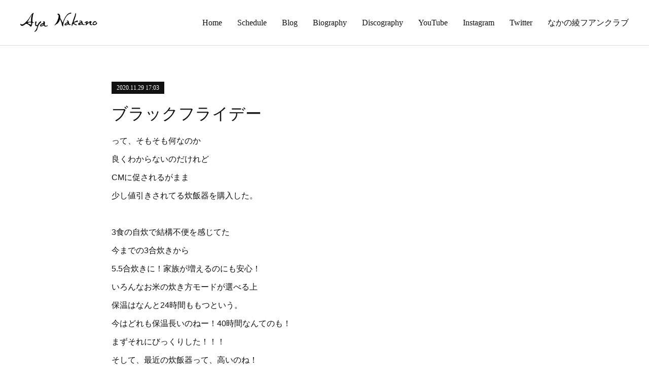

--- FILE ---
content_type: text/html; charset=utf-8
request_url: https://www.nakanoaya.com/posts/11757689
body_size: 13843
content:
<!doctype html>

            <html lang="ja" data-reactroot=""><head><meta charSet="UTF-8"/><meta http-equiv="X-UA-Compatible" content="IE=edge"/><meta name="viewport" content="width=device-width,user-scalable=no,initial-scale=1.0,minimum-scale=1.0,maximum-scale=1.0"/><title data-react-helmet="true">ブラックフライデー | なかの綾official web</title><link data-react-helmet="true" rel="canonical" href="https://www.nakanoaya.com/posts/11757689/"/><meta name="description" content="って、そもそも何なのか良くわからないのだけれどCMに促されるがまま少し値引きされてる炊飯器を購入した。3食の自炊で結構不便を感じてた今までの3合炊きから5.5合炊きに！家族が増えるのにも安心！いろんな"/><meta property="fb:app_id" content="522776621188656"/><meta property="og:url" content="https://www.nakanoaya.com/posts/11757689"/><meta property="og:type" content="article"/><meta property="og:title" content="ブラックフライデー"/><meta property="og:description" content="って、そもそも何なのか良くわからないのだけれどCMに促されるがまま少し値引きされてる炊飯器を購入した。3食の自炊で結構不便を感じてた今までの3合炊きから5.5合炊きに！家族が増えるのにも安心！いろんな"/><meta property="og:image" content="https://cdn.amebaowndme.com/madrid-prd/madrid-web/images/sites/765196/a3277f7feaf1fc12bf44b76fcdd147cd_72d9fdd684bf05e2642f9826e6a7fb31.jpg"/><meta property="og:site_name" content="なかの綾official web"/><meta property="og:locale" content="ja_JP"/><meta name="twitter:card" content="summary_large_image"/><meta name="twitter:site" content="@amebaownd"/><meta name="twitter:title" content="ブラックフライデー | なかの綾official web"/><meta name="twitter:description" content="って、そもそも何なのか良くわからないのだけれどCMに促されるがまま少し値引きされてる炊飯器を購入した。3食の自炊で結構不便を感じてた今までの3合炊きから5.5合炊きに！家族が増えるのにも安心！いろんな"/><meta name="twitter:image" content="https://cdn.amebaowndme.com/madrid-prd/madrid-web/images/sites/765196/a3277f7feaf1fc12bf44b76fcdd147cd_72d9fdd684bf05e2642f9826e6a7fb31.jpg"/><meta name="twitter:app:id:iphone" content="911640835"/><meta name="twitter:app:url:iphone" content="amebaownd://public/sites/765196/posts/11757689"/><meta name="twitter:app:id:googleplay" content="jp.co.cyberagent.madrid"/><meta name="twitter:app:url:googleplay" content="amebaownd://public/sites/765196/posts/11757689"/><meta name="twitter:app:country" content="US"/><link rel="amphtml" href="https://amp.amebaownd.com/posts/11757689"/><link rel="alternate" type="application/rss+xml" title="なかの綾official web" href="https://www.nakanoaya.com/rss.xml"/><link rel="alternate" type="application/atom+xml" title="なかの綾official web" href="https://www.nakanoaya.com/atom.xml"/><link rel="sitemap" type="application/xml" title="Sitemap" href="/sitemap.xml"/><link href="https://static.amebaowndme.com/madrid-frontend/css/user.min-a66be375c.css" rel="stylesheet" type="text/css"/><link href="https://static.amebaowndme.com/madrid-frontend/css/bill/index.min-a66be375c.css" rel="stylesheet" type="text/css"/><link rel="icon" href="https://cdn.amebaowndme.com/madrid-prd/madrid-web/images/sites/765196/26719ebc469d8506f3d39e53751362ec_725ce447e4ce71ab842ef5c686b8c711.png?width=32&amp;height=32"/><link rel="apple-touch-icon" href="https://cdn.amebaowndme.com/madrid-prd/madrid-web/images/sites/765196/26719ebc469d8506f3d39e53751362ec_725ce447e4ce71ab842ef5c686b8c711.png?width=180&amp;height=180"/><style id="site-colors" charSet="UTF-8">.u-nav-clr {
  color: #111111;
}
.u-nav-bdr-clr {
  border-color: #111111;
}
.u-nav-bg-clr {
  background-color: #ffffff;
}
.u-nav-bg-bdr-clr {
  border-color: #ffffff;
}
.u-site-clr {
  color: ;
}
.u-base-bg-clr {
  background-color: #ffffff;
}
.u-btn-clr {
  color: #111111;
}
.u-btn-clr:hover,
.u-btn-clr--active {
  color: rgba(17,17,17, 0.7);
}
.u-btn-clr--disabled,
.u-btn-clr:disabled {
  color: rgba(17,17,17, 0.5);
}
.u-btn-bdr-clr {
  border-color: #111111;
}
.u-btn-bdr-clr:hover,
.u-btn-bdr-clr--active {
  border-color: rgba(17,17,17, 0.7);
}
.u-btn-bdr-clr--disabled,
.u-btn-bdr-clr:disabled {
  border-color: rgba(17,17,17, 0.5);
}
.u-btn-bg-clr {
  background-color: #111111;
}
.u-btn-bg-clr:hover,
.u-btn-bg-clr--active {
  background-color: rgba(17,17,17, 0.7);
}
.u-btn-bg-clr--disabled,
.u-btn-bg-clr:disabled {
  background-color: rgba(17,17,17, 0.5);
}
.u-txt-clr {
  color: #111111;
}
.u-txt-clr--lv1 {
  color: rgba(17,17,17, 0.7);
}
.u-txt-clr--lv2 {
  color: rgba(17,17,17, 0.5);
}
.u-txt-clr--lv3 {
  color: rgba(17,17,17, 0.3);
}
.u-txt-bg-clr {
  background-color: #e7e7e7;
}
.u-lnk-clr,
.u-clr-area a {
  color: #7fa0ba;
}
.u-lnk-clr:visited,
.u-clr-area a:visited {
  color: rgba(127,160,186, 0.7);
}
.u-lnk-clr:hover,
.u-clr-area a:hover {
  color: rgba(127,160,186, 0.5);
}
.u-ttl-blk-clr {
  color: #111111;
}
.u-ttl-blk-bdr-clr {
  border-color: #111111;
}
.u-ttl-blk-bdr-clr--lv1 {
  border-color: #cfcfcf;
}
.u-bdr-clr {
  border-color: #dddddd;
}
.u-acnt-bdr-clr {
  border-color: #111111;
}
.u-acnt-bg-clr {
  background-color: #111111;
}
body {
  background-color: #ffffff;
}
blockquote {
  color: rgba(17,17,17, 0.7);
  border-left-color: #dddddd;
};</style><style id="user-css" charSet="UTF-8">;</style><style media="screen and (max-width: 800px)" id="user-sp-css" charSet="UTF-8">;</style><script>
              (function(i,s,o,g,r,a,m){i['GoogleAnalyticsObject']=r;i[r]=i[r]||function(){
              (i[r].q=i[r].q||[]).push(arguments)},i[r].l=1*new Date();a=s.createElement(o),
              m=s.getElementsByTagName(o)[0];a.async=1;a.src=g;m.parentNode.insertBefore(a,m)
              })(window,document,'script','//www.google-analytics.com/analytics.js','ga');
            </script></head><body id="mdrd-a66be375c" class="u-txt-clr u-base-bg-clr theme-bill plan-premium hide-owndbar "><noscript><iframe src="//www.googletagmanager.com/ns.html?id=GTM-PXK9MM" height="0" width="0" style="display:none;visibility:hidden"></iframe></noscript><script>
            (function(w,d,s,l,i){w[l]=w[l]||[];w[l].push({'gtm.start':
            new Date().getTime(),event:'gtm.js'});var f=d.getElementsByTagName(s)[0],
            j=d.createElement(s),dl=l!='dataLayer'?'&l='+l:'';j.async=true;j.src=
            '//www.googletagmanager.com/gtm.js?id='+i+dl;f.parentNode.insertBefore(j,f);
            })(window,document, 'script', 'dataLayer', 'GTM-PXK9MM');
            </script><div id="content"><div class="page u-nav-bg-clr " data-reactroot=""><div class="page__outer"><div class="page__inner u-base-bg-clr"><header class="page__header header u-nav-bg-clr u-bdr-clr"><div class="header__inner"><div class="site-logo"><div><img alt=""/></div></div><nav role="navigation" class="header__nav global-nav u-font js-nav-overflow-criterion is-invisible"><ul class="global-nav__list "><li class="global-nav__item u-nav-bdr-clr js-nav-item "><a target="" class="u-nav-clr u-nav-bdr-clr u-font" href="/">Home</a></li><li class="global-nav__item u-nav-bdr-clr js-nav-item "><a target="" class="u-nav-clr u-nav-bdr-clr u-font" href="/pages/3114873/schedule">Schedule</a></li><li class="global-nav__item u-nav-bdr-clr js-nav-item "><a target="" class="u-nav-clr u-nav-bdr-clr u-font" href="/pages/3330541/blog">Blog</a></li><li class="global-nav__item u-nav-bdr-clr js-nav-item "><a target="" class="u-nav-clr u-nav-bdr-clr u-font" href="/pages/3114874/biography">Biography</a></li><li class="global-nav__item u-nav-bdr-clr js-nav-item "><a target="" class="u-nav-clr u-nav-bdr-clr u-font" href="/pages/3114875/discography">Discography</a></li><li class="global-nav__item u-nav-bdr-clr js-nav-item "><a target="" class="u-nav-clr u-nav-bdr-clr u-font" href="/pages/3251541/page_201909261708">YouTube</a></li><li class="global-nav__item u-nav-bdr-clr js-nav-item "><a target="" class="u-nav-clr u-nav-bdr-clr u-font" href="/pages/3290605/instagram">Instagram</a></li><li class="global-nav__item u-nav-bdr-clr js-nav-item "><a target="" class="u-nav-clr u-nav-bdr-clr u-font" href="/pages/3251487/twitter">Twitter</a></li><li class="global-nav__item u-nav-bdr-clr js-nav-item "><a target="" class="u-nav-clr u-nav-bdr-clr u-font" href="/pages/3458622/page_201912201648">なかの綾フアンクラブ</a></li></ul></nav><div class="header__icon header-icon"><span class="header-icon__item u-nav-bdr-clr"></span><span class="header-icon__item u-nav-bdr-clr"></span></div></div></header><div><div role="main" class="page__main-outer"><div class="page__main page__main--blog-detail u-base-bg-clr"><div class="section"><div class="blog-article-outer"><article class="blog-article"><div class="blog-article__inner"><div class="blog-article__header"><div class="blog-article__date u-acnt-bg-clr u-font"><time class="" dateTime="2020-11-29T17:03:02Z">2020.11.29 17:03</time></div></div><div class="blog-article__content"><div class="blog-article__title blog-title"><h1 class="blog-title__text u-txt-clr">ブラックフライデー</h1></div><div class="blog-article__body blog-body blog-body--show-title"><div class="blog-body__item"><div class="blog-body__text u-txt-clr u-clr-area" data-block-type="text"><div>って、そもそも何なのか</div><div>良くわからないのだけれど</div><div>CMに促されるがまま</div><div>少し値引きされてる炊飯器を購入した。</div><div><br></div><div>3食の自炊で結構不便を感じてた</div><div>今までの3合炊きから</div><div>5.5合炊きに！家族が増えるのにも安心！</div><div>いろんなお米の炊き方モードが選べる上</div><div>保温はなんと24時間ももつという。</div><div>今はどれも保温長いのねー！40時間なんてのも！</div><div>まずそれにびっくりした！！！</div><div>そして、最近の炊飯器って、高いのね！</div><div>10万近くする炊飯器って！！！原チャリかよ！</div><div>砂も米にしますって感じなの？</div><div><br></div><div>家電の進化に全くついていけないまま</div><div>ここ数ヶ月色々調べてて</div><div>わけわからんくなって放置してたんだけど</div><div>セール品の中でみつけたのが、</div><div>この日立製の炊飯器。</div><div><br></div><div>この機種のイチオシ機能"極上炊き"は</div><div>私の大好きな京都のお米屋さんで</div><div>こだわりの土鍋炊きご飯を楽しむレストランを</div><div>全国で展開されている</div><div>「"八代目儀兵衛"さんの炊き上がりを</div><div>目指してます！」</div><div>というので</div><div>想定してた予算より少し高価だけども心が揺れた。</div></div></div><div class="blog-body__item"><div class="img img__item--"><div><img alt=""/></div></div></div><div class="blog-body__item"><div class="blog-body__text u-txt-clr u-clr-area" data-block-type="text"><div>そして何より見た目がアイアンマンみたい。</div><div>マーベル好きな私としてはこれがトドメに。</div><div><br></div><div>早速届いてご飯を炊いてみたら</div><div>めちゃくちゃ美味しい。</div><div>粒もたってるし、芯がもちっとして甘い。</div><div>昨日まで食べてたのと同じ米とは思えないくらい。</div><div>なんか、このポテンシャル引き出せずに</div><div>袋の半分以上食べてきてしもて</div><div>米に申し訳ない気持ちになった😢</div><div><br></div><div>これによって今まで使って来た3合炊きは</div><div>お役御免となった。</div><div>12年頑張ってくれた。</div><div>炊き込みご飯モードは、3回に1回、</div><div>お米に芯が残ったりもするんだけど</div><div>白米はまぁ大丈夫だったので</div><div>騙し騙し使ってきた。</div></div></div><div class="blog-body__item"><div class="img img__item--"><div><img alt=""/></div></div></div><div class="blog-body__item"><div class="blog-body__text u-txt-clr u-clr-area" data-block-type="text"><div>上京時、わざわざ追いかけてきて</div><div>物件探しを一緒にしてくれた母が</div><div>「ヘソクリから家電10万円分こうてあげる」と</div><div>渋谷の電気屋さんで購入したもの。</div><div><br></div><div>冷蔵庫、洗濯機、電子レンジ、オーブントースター、そしてこの炊飯器で</div><div>10万円を少しオーバーしたんだけど</div><div>「こんなけまとめて現金で買うんやし</div><div>端数切ってくださいな」と店員さんに</div><div>値段交渉してくれて、無事きっちり10万になった。</div><div><br></div><div>「厚かましい関西のオバハンしたったわ」</div><div>なんて強気なことを言ってたけど、</div><div>内心ドキドキしてるのがすごいわかったし</div><div>何なら交渉時、声が少し震えてた。</div><div>その日の夜は「値切った」って</div><div>何十回と口にしてたあたり、</div><div>余程勇気振り絞ってくれたんだなと思いながら</div><div>「ええってもうわかったて」と</div><div>思春期の延長みたいな気分だったのを覚えてる。</div><div><br></div><div>そう。いざ捨てるとなると、</div><div>そんな記憶がブワーッと蘇ってきてね。</div><div><br></div><div>夜中に炊飯器抱きしめて咽び泣くのなんて、</div><div>世界広しと言えど私くらいのもんですよ。</div><div>でも、寂しい。お母さんが消えて行くみたいで。</div><div><br></div><div>トースターなんかいつ捨てたか覚えてないし</div><div>電子レンジは主人が使ってたやつ選んだし</div><div>冷蔵庫の買い替えした時にも</div><div>別にここまでじゃなかったのにな。</div><div><br></div><div>いやだからって</div><div>記念に残しておくようなものでは</div><div>絶対にないと思うの。それは分かってるの。</div><div>次の小型金属収集日には捨てなくちゃね。</div><div><br></div><div>残るは12年プレイヤーの洗濯機のみ。</div><div>今のところ平気だけど、</div><div>寿命が来るのが早いか</div><div>子供の洋服が増えて困るのが早いか。</div><div>できればもう少し使っていたいな。</div></div></div></div></div><div class="blog-article__footer"><div class="bloginfo"><div class="bloginfo__category bloginfo-category"><ul class="bloginfo-category__list bloginfo-category-list"><li class="bloginfo-category-list__item"><a class="u-txt-clr u-txt-clr--lv2" href="/posts/categories/2520306">Blog<!-- -->(<!-- -->107<!-- -->)</a></li></ul></div></div><div class="reblog-btn-outer"><div class="reblog-btn-body"><button class="reblog-btn"><span class="reblog-btn__inner"><span class="icon icon--reblog2"></span></span></button></div></div></div></div><div class="complementary-outer complementary-outer--slot2"><div class="complementary complementary--shareButton "><div class="block-type--shareButton"><div class="share share--circle share--circle-5"><button class="share__btn--facebook share__btn share__btn--circle"><span aria-hidden="true" class="icon--facebook icon"></span></button><button class="share__btn--twitter share__btn share__btn--circle"><span aria-hidden="true" class="icon--twitter icon"></span></button><button class="share__btn--hatenabookmark share__btn share__btn--circle"><span aria-hidden="true" class="icon--hatenabookmark icon"></span></button><button class="share__btn--pocket share__btn share__btn--circle"><span aria-hidden="true" class="icon--pocket icon"></span></button><button class="share__btn--googleplus share__btn share__btn--circle"><span aria-hidden="true" class="icon--googleplus icon"></span></button></div></div></div><div class="complementary complementary--siteFollow "><div class="block-type--siteFollow"><div class="site-follow u-bdr-clr"><div class="site-follow__img"><div><img alt=""/></div></div><div class="site-follow__body"><p class="site-follow__title u-txt-clr"><span class="site-follow__title-inner ">なかの綾official web</span></p><div class="site-follow__btn-outer"><button class="site-follow__btn site-follow__btn--yet"><div class="site-follow__btn-text"><span aria-hidden="true" class="site-follow__icon icon icon--plus"></span>フォロー</div></button></div></div></div></div></div><div class="complementary complementary--relatedPosts "><div class="block-type--relatedPosts"></div></div><div class="complementary complementary--postPrevNext "><div class="block-type--postPrevNext"><div class="pager pager--type1"><ul class="pager__list"><li class="pager__item pager__item--prev pager__item--bg"><a class="pager__item-inner " style="background-image:url(https://cdn.amebaowndme.com/madrid-prd/madrid-web/images/sites/765196/405ab362cd0d59553f06cb6b2414bac3_6de2a8d182cfd1fc3b32f5fa8e981b2b.jpg?width=400)" href="/posts/11784965"><time class="pager__date " dateTime="2020-12-01T21:08:39Z">2020.12.01 21:08</time><div><span class="pager__description ">お弁当記録51🍱</span></div><span aria-hidden="true" class="pager__icon icon icon--disclosure-l4 "></span></a></li><li class="pager__item pager__item--next pager__item--bg"><a class="pager__item-inner " style="background-image:url(https://cdn.amebaowndme.com/madrid-prd/madrid-web/images/sites/765196/319b032bd623af57429901efae062a45_b086e297bce1432c73bf84f7cad9d805.jpg?width=400)" href="/posts/11753609"><time class="pager__date " dateTime="2020-11-28T15:18:34Z">2020.11.28 15:18</time><div><span class="pager__description ">ミックス完了！</span></div><span aria-hidden="true" class="pager__icon icon icon--disclosure-r4 "></span></a></li></ul></div></div></div></div><div class="blog-article__comment"><div class="comment-list js-comment-list"><div><p class="comment-count u-txt-clr u-txt-clr--lv2"><span>0</span>コメント</p><ul><li class="comment-list__item comment-item js-comment-form"><div class="comment-item__body"><form class="comment-item__form u-bdr-clr "><div class="comment-item__form-head"><textarea type="text" id="post-comment" maxLength="1100" placeholder="コメントする..." class="comment-item__input"></textarea></div><div class="comment-item__form-foot"><p class="comment-item__count-outer"><span class="comment-item__count ">1000</span> / 1000</p><button type="submit" disabled="" class="comment-item__submit">投稿</button></div></form></div></li></ul></div></div></div><div class="pswp" tabindex="-1" role="dialog" aria-hidden="true"><div class="pswp__bg"></div><div class="pswp__scroll-wrap"><div class="pswp__container"><div class="pswp__item"></div><div class="pswp__item"></div><div class="pswp__item"></div></div><div class="pswp__ui pswp__ui--hidden"><div class="pswp__top-bar"><div class="pswp__counter"></div><button class="pswp__button pswp__button--close" title="Close (Esc)"></button><button class="pswp__button pswp__button--share" title="Share"></button><button class="pswp__button pswp__button--fs" title="Toggle fullscreen"></button><button class="pswp__button pswp__button--zoom" title="Zoom in/out"></button><div class="pswp__preloader"><div class="pswp__preloader__icn"><div class="pswp__preloader__cut"><div class="pswp__preloader__donut"></div></div></div></div></div><div class="pswp__share-modal pswp__share-modal--hidden pswp__single-tap"><div class="pswp__share-tooltip"></div></div><div class="pswp__button pswp__button--close pswp__close"><span class="pswp__close__item pswp__close"></span><span class="pswp__close__item pswp__close"></span></div><div class="pswp__bottom-bar"><button class="pswp__button pswp__button--arrow--left js-lightbox-arrow" title="Previous (arrow left)"></button><button class="pswp__button pswp__button--arrow--right js-lightbox-arrow" title="Next (arrow right)"></button></div><div class=""><div class="pswp__caption"><div class="pswp__caption"></div><div class="pswp__caption__link"><a class="js-link"></a></div></div></div></div></div></div></article></div></div></div></div></div><footer role="contentinfo" class="page__footer footer" style="opacity:1 !important;visibility:visible !important;text-indent:0 !important;overflow:visible !important;position:static !important"><div style="opacity:1 !important;visibility:visible !important;text-indent:0 !important;overflow:visible !important;display:block !important;width:auto !important;height:auto !important;transform:none !important"><div class="shop-footer"><a class="shop-footer__link u-txt-clr u-txt-clr--lv2" href="/shops/privacyPolicy"><span style="color:rgba(17,17,17, 0.5) !important">プライバシーポリシー</span></a><a class="shop-footer__link u-txt-clr u-txt-clr--lv2" href="/shops/transactionLaw"><span style="color:rgba(17,17,17, 0.5) !important">特定商取引法に基づく表記</span></a></div></div><div class="footer__inner u-bdr-clr footer--pagetop" style="opacity:1 !important;visibility:visible !important;text-indent:0 !important;overflow:visible !important;display:block !important;transform:none !important"><p class="pagetop"><a href="#" class="pagetop__link u-bdr-clr">Page Top</a></p><div class="footer__item u-bdr-clr" style="opacity:1 !important;visibility:visible !important;text-indent:0 !important;overflow:visible !important;display:block !important;transform:none !important"><p class="footer__copyright u-font"><small class="u-txt-clr u-txt-clr--lv2 u-font" style="color:rgba(17,17,17, 0.5) !important">Copyright © なかの綾 オフィシャルサイト All Rights Reserved.</small></p></div></div></footer></div></div><div class="toast"></div></div></div><script charSet="UTF-8">window.mdrdEnv="prd";</script><script charSet="UTF-8">window.INITIAL_STATE={"authenticate":{"authCheckCompleted":false,"isAuthorized":false},"blogPostReblogs":{},"category":{},"currentSite":{"fetching":false,"status":null,"site":{}},"shopCategory":{},"categories":{},"notifications":{},"page":{},"paginationTitle":{},"postArchives":{},"postComments":{"11757689":{"data":[],"pagination":{"total":0,"offset":0,"limit":3,"cursors":{"after":"","before":""}},"fetching":false},"submitting":false,"postStatus":null},"postDetail":{"postDetail-blogPostId:11757689":{"fetching":false,"loaded":true,"meta":{"code":200},"data":{"id":"11757689","userId":"944011","siteId":"765196","status":"publish","title":"ブラックフライデー","contents":[{"type":"text","format":"html","value":"\u003Cdiv\u003Eって、そもそも何なのか\u003C\u002Fdiv\u003E\u003Cdiv\u003E良くわからないのだけれど\u003C\u002Fdiv\u003E\u003Cdiv\u003ECMに促されるがまま\u003C\u002Fdiv\u003E\u003Cdiv\u003E少し値引きされてる炊飯器を購入した。\u003C\u002Fdiv\u003E\u003Cdiv\u003E\u003Cbr\u003E\u003C\u002Fdiv\u003E\u003Cdiv\u003E3食の自炊で結構不便を感じてた\u003C\u002Fdiv\u003E\u003Cdiv\u003E今までの3合炊きから\u003C\u002Fdiv\u003E\u003Cdiv\u003E5.5合炊きに！家族が増えるのにも安心！\u003C\u002Fdiv\u003E\u003Cdiv\u003Eいろんなお米の炊き方モードが選べる上\u003C\u002Fdiv\u003E\u003Cdiv\u003E保温はなんと24時間ももつという。\u003C\u002Fdiv\u003E\u003Cdiv\u003E今はどれも保温長いのねー！40時間なんてのも！\u003C\u002Fdiv\u003E\u003Cdiv\u003Eまずそれにびっくりした！！！\u003C\u002Fdiv\u003E\u003Cdiv\u003Eそして、最近の炊飯器って、高いのね！\u003C\u002Fdiv\u003E\u003Cdiv\u003E10万近くする炊飯器って！！！原チャリかよ！\u003C\u002Fdiv\u003E\u003Cdiv\u003E砂も米にしますって感じなの？\u003C\u002Fdiv\u003E\u003Cdiv\u003E\u003Cbr\u003E\u003C\u002Fdiv\u003E\u003Cdiv\u003E家電の進化に全くついていけないまま\u003C\u002Fdiv\u003E\u003Cdiv\u003Eここ数ヶ月色々調べてて\u003C\u002Fdiv\u003E\u003Cdiv\u003Eわけわからんくなって放置してたんだけど\u003C\u002Fdiv\u003E\u003Cdiv\u003Eセール品の中でみつけたのが、\u003C\u002Fdiv\u003E\u003Cdiv\u003Eこの日立製の炊飯器。\u003C\u002Fdiv\u003E\u003Cdiv\u003E\u003Cbr\u003E\u003C\u002Fdiv\u003E\u003Cdiv\u003Eこの機種のイチオシ機能\"極上炊き\"は\u003C\u002Fdiv\u003E\u003Cdiv\u003E私の大好きな京都のお米屋さんで\u003C\u002Fdiv\u003E\u003Cdiv\u003Eこだわりの土鍋炊きご飯を楽しむレストランを\u003C\u002Fdiv\u003E\u003Cdiv\u003E全国で展開されている\u003C\u002Fdiv\u003E\u003Cdiv\u003E「\"八代目儀兵衛\"さんの炊き上がりを\u003C\u002Fdiv\u003E\u003Cdiv\u003E目指してます！」\u003C\u002Fdiv\u003E\u003Cdiv\u003Eというので\u003C\u002Fdiv\u003E\u003Cdiv\u003E想定してた予算より少し高価だけども心が揺れた。\u003C\u002Fdiv\u003E"},{"type":"image","fit":true,"scale":1,"align":"","url":"https:\u002F\u002Fcdn.amebaowndme.com\u002Fmadrid-prd\u002Fmadrid-web\u002Fimages\u002Fsites\u002F765196\u002Fa3277f7feaf1fc12bf44b76fcdd147cd_72d9fdd684bf05e2642f9826e6a7fb31.jpg","link":"","width":828,"height":1323,"target":"_blank","lightboxIndex":0},{"type":"text","format":"html","value":"\u003Cdiv\u003Eそして何より見た目がアイアンマンみたい。\u003C\u002Fdiv\u003E\u003Cdiv\u003Eマーベル好きな私としてはこれがトドメに。\u003C\u002Fdiv\u003E\u003Cdiv\u003E\u003Cbr\u003E\u003C\u002Fdiv\u003E\u003Cdiv\u003E早速届いてご飯を炊いてみたら\u003C\u002Fdiv\u003E\u003Cdiv\u003Eめちゃくちゃ美味しい。\u003C\u002Fdiv\u003E\u003Cdiv\u003E粒もたってるし、芯がもちっとして甘い。\u003C\u002Fdiv\u003E\u003Cdiv\u003E昨日まで食べてたのと同じ米とは思えないくらい。\u003C\u002Fdiv\u003E\u003Cdiv\u003Eなんか、このポテンシャル引き出せずに\u003C\u002Fdiv\u003E\u003Cdiv\u003E袋の半分以上食べてきてしもて\u003C\u002Fdiv\u003E\u003Cdiv\u003E米に申し訳ない気持ちになった😢\u003C\u002Fdiv\u003E\u003Cdiv\u003E\u003Cbr\u003E\u003C\u002Fdiv\u003E\u003Cdiv\u003Eこれによって今まで使って来た3合炊きは\u003C\u002Fdiv\u003E\u003Cdiv\u003Eお役御免となった。\u003C\u002Fdiv\u003E\u003Cdiv\u003E12年頑張ってくれた。\u003C\u002Fdiv\u003E\u003Cdiv\u003E炊き込みご飯モードは、3回に1回、\u003C\u002Fdiv\u003E\u003Cdiv\u003Eお米に芯が残ったりもするんだけど\u003C\u002Fdiv\u003E\u003Cdiv\u003E白米はまぁ大丈夫だったので\u003C\u002Fdiv\u003E\u003Cdiv\u003E騙し騙し使ってきた。\u003C\u002Fdiv\u003E"},{"type":"image","fit":true,"scale":1,"align":"","url":"https:\u002F\u002Fcdn.amebaowndme.com\u002Fmadrid-prd\u002Fmadrid-web\u002Fimages\u002Fsites\u002F765196\u002Fe760ad51dd24bcaa47499fd05bf5ec82_e512d4a4a44a2d00c6e49daee01a9f2b.jpg","link":"","width":1500,"height":2000,"target":"_blank","lightboxIndex":1},{"type":"text","format":"html","value":"\u003Cdiv\u003E上京時、わざわざ追いかけてきて\u003C\u002Fdiv\u003E\u003Cdiv\u003E物件探しを一緒にしてくれた母が\u003C\u002Fdiv\u003E\u003Cdiv\u003E「ヘソクリから家電10万円分こうてあげる」と\u003C\u002Fdiv\u003E\u003Cdiv\u003E渋谷の電気屋さんで購入したもの。\u003C\u002Fdiv\u003E\u003Cdiv\u003E\u003Cbr\u003E\u003C\u002Fdiv\u003E\u003Cdiv\u003E冷蔵庫、洗濯機、電子レンジ、オーブントースター、そしてこの炊飯器で\u003C\u002Fdiv\u003E\u003Cdiv\u003E10万円を少しオーバーしたんだけど\u003C\u002Fdiv\u003E\u003Cdiv\u003E「こんなけまとめて現金で買うんやし\u003C\u002Fdiv\u003E\u003Cdiv\u003E端数切ってくださいな」と店員さんに\u003C\u002Fdiv\u003E\u003Cdiv\u003E値段交渉してくれて、無事きっちり10万になった。\u003C\u002Fdiv\u003E\u003Cdiv\u003E\u003Cbr\u003E\u003C\u002Fdiv\u003E\u003Cdiv\u003E「厚かましい関西のオバハンしたったわ」\u003C\u002Fdiv\u003E\u003Cdiv\u003Eなんて強気なことを言ってたけど、\u003C\u002Fdiv\u003E\u003Cdiv\u003E内心ドキドキしてるのがすごいわかったし\u003C\u002Fdiv\u003E\u003Cdiv\u003E何なら交渉時、声が少し震えてた。\u003C\u002Fdiv\u003E\u003Cdiv\u003Eその日の夜は「値切った」って\u003C\u002Fdiv\u003E\u003Cdiv\u003E何十回と口にしてたあたり、\u003C\u002Fdiv\u003E\u003Cdiv\u003E余程勇気振り絞ってくれたんだなと思いながら\u003C\u002Fdiv\u003E\u003Cdiv\u003E「ええってもうわかったて」と\u003C\u002Fdiv\u003E\u003Cdiv\u003E思春期の延長みたいな気分だったのを覚えてる。\u003C\u002Fdiv\u003E\u003Cdiv\u003E\u003Cbr\u003E\u003C\u002Fdiv\u003E\u003Cdiv\u003Eそう。いざ捨てるとなると、\u003C\u002Fdiv\u003E\u003Cdiv\u003Eそんな記憶がブワーッと蘇ってきてね。\u003C\u002Fdiv\u003E\u003Cdiv\u003E\u003Cbr\u003E\u003C\u002Fdiv\u003E\u003Cdiv\u003E夜中に炊飯器抱きしめて咽び泣くのなんて、\u003C\u002Fdiv\u003E\u003Cdiv\u003E世界広しと言えど私くらいのもんですよ。\u003C\u002Fdiv\u003E\u003Cdiv\u003Eでも、寂しい。お母さんが消えて行くみたいで。\u003C\u002Fdiv\u003E\u003Cdiv\u003E\u003Cbr\u003E\u003C\u002Fdiv\u003E\u003Cdiv\u003Eトースターなんかいつ捨てたか覚えてないし\u003C\u002Fdiv\u003E\u003Cdiv\u003E電子レンジは主人が使ってたやつ選んだし\u003C\u002Fdiv\u003E\u003Cdiv\u003E冷蔵庫の買い替えした時にも\u003C\u002Fdiv\u003E\u003Cdiv\u003E別にここまでじゃなかったのにな。\u003C\u002Fdiv\u003E\u003Cdiv\u003E\u003Cbr\u003E\u003C\u002Fdiv\u003E\u003Cdiv\u003Eいやだからって\u003C\u002Fdiv\u003E\u003Cdiv\u003E記念に残しておくようなものでは\u003C\u002Fdiv\u003E\u003Cdiv\u003E絶対にないと思うの。それは分かってるの。\u003C\u002Fdiv\u003E\u003Cdiv\u003E次の小型金属収集日には捨てなくちゃね。\u003C\u002Fdiv\u003E\u003Cdiv\u003E\u003Cbr\u003E\u003C\u002Fdiv\u003E\u003Cdiv\u003E残るは12年プレイヤーの洗濯機のみ。\u003C\u002Fdiv\u003E\u003Cdiv\u003E今のところ平気だけど、\u003C\u002Fdiv\u003E\u003Cdiv\u003E寿命が来るのが早いか\u003C\u002Fdiv\u003E\u003Cdiv\u003E子供の洋服が増えて困るのが早いか。\u003C\u002Fdiv\u003E\u003Cdiv\u003Eできればもう少し使っていたいな。\u003C\u002Fdiv\u003E"}],"urlPath":"","publishedUrl":"https:\u002F\u002Fwww.nakanoaya.com\u002Fposts\u002F11757689","ogpDescription":"","ogpImageUrl":"","contentFiltered":"","viewCount":0,"commentCount":0,"reblogCount":0,"prevBlogPost":{"id":"11784965","title":"お弁当記録51🍱","summary":"おはようございます☀️少し前からTwitterにて始めた毎朝のお弁当写真up。みなさんコメントやらいいねやらくれて存分に承認欲求を満たしてもらったお陰で三日坊主な私には珍しく無事50回続いたのでこちらへ移動してきましたー😁","imageUrl":"https:\u002F\u002Fcdn.amebaowndme.com\u002Fmadrid-prd\u002Fmadrid-web\u002Fimages\u002Fsites\u002F765196\u002F405ab362cd0d59553f06cb6b2414bac3_6de2a8d182cfd1fc3b32f5fa8e981b2b.jpg","publishedAt":"2020-12-01T21:08:39Z"},"nextBlogPost":{"id":"11753609","title":"ミックス完了！","summary":"今日は目黒のvivid soundにてミックス確認作業をしてきました。ミックスとは？？そうですね、録り終えた楽曲のお化粧とでも言いましょうか。一曲ずつ細かく聞いてそれぞれの楽器の音色、響き、そして全体の音のバランスを整えて演奏時の生身の人間ならではのニュアンスがより伝わるようにする作業です。バレない程度に整形手術してくれたりもします。笑前作に続き、レコーディングとミックスはマネージャーも兼任してくれてます浅井さん。(レコーディングしてる時の頼もしい背中を見ると、ライブ時に身の回りの世話させたり物販させたりしてごめんなさいと思います😭)同じ座組で作る2作目という事もあり前作に比べて「こういうのやってみたい」がたくさん出てきて、「それいいね！やってみよう！」「うん、イマイチだね！」「あ、これさらにこうしたら？」「もう一声！」「一周まわってこっち！とか？」「意外と好き！」なんて、冒険したり、我に返ってみたり右往左往を楽しみながら一曲一曲仕上げる事ができました。","imageUrl":"https:\u002F\u002Fcdn.amebaowndme.com\u002Fmadrid-prd\u002Fmadrid-web\u002Fimages\u002Fsites\u002F765196\u002F319b032bd623af57429901efae062a45_b086e297bce1432c73bf84f7cad9d805.jpg","publishedAt":"2020-11-28T15:18:34Z"},"rebloggedPost":false,"blogCategories":[{"id":"2520306","siteId":"765196","label":"Blog","publishedCount":107,"createdAt":"2019-10-25T01:21:54Z","updatedAt":"2025-09-08T01:17:12Z"}],"user":{"id":"944011","nickname":"なかの綾","description":"","official":false,"photoUrl":"https:\u002F\u002Fprofile-api.ameba.jp\u002Fv2\u002Fas\u002Fo315d92b1e269db88878f079704854cb7a3d9708\u002FprofileImage?cat=300","followingCount":1,"createdAt":"2019-08-06T06:15:06Z","updatedAt":"2026-01-07T10:02:43Z"},"updateUser":{"id":"944011","nickname":"なかの綾","description":"","official":false,"photoUrl":"https:\u002F\u002Fprofile-api.ameba.jp\u002Fv2\u002Fas\u002Fo315d92b1e269db88878f079704854cb7a3d9708\u002FprofileImage?cat=300","followingCount":1,"createdAt":"2019-08-06T06:15:06Z","updatedAt":"2026-01-07T10:02:43Z"},"comments":{"pagination":{"total":0,"offset":0,"limit":3,"cursors":{"after":"","before":""}},"data":[]},"publishedAt":"2020-11-29T17:03:02Z","createdAt":"2020-11-29T13:38:13Z","updatedAt":"2020-11-29T21:17:06Z","version":5}}},"postList":{},"shopList":{},"shopItemDetail":{},"pureAd":{},"keywordSearch":{},"proxyFrame":{"loaded":false},"relatedPostList":{},"route":{"route":{"path":"\u002Fposts\u002F:blog_post_id","component":function Connect(props, context) {
        _classCallCheck(this, Connect);

        var _this = _possibleConstructorReturn(this, _Component.call(this, props, context));

        _this.version = version;
        _this.store = props.store || context.store;

        (0, _invariant2["default"])(_this.store, 'Could not find "store" in either the context or ' + ('props of "' + connectDisplayName + '". ') + 'Either wrap the root component in a <Provider>, ' + ('or explicitly pass "store" as a prop to "' + connectDisplayName + '".'));

        var storeState = _this.store.getState();
        _this.state = { storeState: storeState };
        _this.clearCache();
        return _this;
      },"route":{"id":"0","type":"blog_post_detail","idForType":"0","title":"","urlPath":"\u002Fposts\u002F:blog_post_id","isHomePage":false}},"params":{"blog_post_id":"11757689"},"location":{"pathname":"\u002Fposts\u002F11757689","search":"","hash":"","action":"POP","key":"gn0j0n","query":{}}},"siteConfig":{"tagline":"","title":"なかの綾official web","copyright":"Copyright © なかの綾 オフィシャルサイト All Rights Reserved.","iconUrl":"https:\u002F\u002Fcdn.amebaowndme.com\u002Fmadrid-prd\u002Fmadrid-web\u002Fimages\u002Fsites\u002F765196\u002F47f0b49cbbe05fa69fc140d6eda89c0e_3fa25c94c81e996a2e0e6523f141a20a.jpg","logoUrl":"https:\u002F\u002Fcdn.amebaowndme.com\u002Fmadrid-prd\u002Fmadrid-web\u002Fimages\u002Fsites\u002F765196\u002F7dda292d146cdf289e3164ad42291d04_c1fcdb678580d25b15eb9ae6cfe0d62f.png","coverImageUrl":"https:\u002F\u002Fcdn.amebaowndme.com\u002Fmadrid-prd\u002Fmadrid-web\u002Fimages\u002Fsites\u002F765196\u002F1e07e4e4f316512a1875783b3550620b_17695b5ff74536cb98eecbee610112f7.jpg","homePageId":"3114872","siteId":"765196","siteCategoryIds":[386,426],"themeId":"11","theme":"bill","shopId":"nak765196-owndshop-com","openedShop":true,"shop":{"law":{"userType":"2","corporateName":"井紀代子","firstName":"紀代子","lastName":"浅","zipCode":"142-0062","prefecture":"東京都","address":"品川区小山3-27-5 品川区立武蔵小山創業支援センター6階　コワーキングスペース内","telNo":"090-7201-0582","aboutContact":"メールアドレス：nakano.aya.57@gmail.com\r\n営業時間 ：13:00〜18:00","aboutPrice":"販売価格は、表示された金額（表示価格\u002F消費税込）と致します。","aboutPay":"支払方法：クレジットカードによる決済がご利用頂けます。\r\n支払時期：商品注文確定時でお支払いが確定致します。","aboutService":"配送のご依頼を受けてから10日以内に発送いたします。","aboutReturn":"商品に欠陥がある場合を除き、基本的には返品には応じません。"},"privacyPolicy":{"operator":"なかの綾","contact":"特定商取引に基づく表記をご覧ください。","collectAndUse":"1. 取得する個人情報\n住所、氏名、電話番号、電子メールアドレス\n2. 利用目的\nサービスの提供（商品の発送や管理、資料の提供等）や当社からの連絡（お客様からのお問い合わせに対する回答やアンケート、新しいサービスや商品のご案内・広告等）","restrictionToThirdParties":"当社は、次に掲げる場合を除くほか、あらかじめご本人の同意を得ないで、お客様の個人情報を第三者に提供しません。\n\n1. 法令に基づく場合\n2. 人の生命、身体または財産の保護のために必要がある場合であって、ご本人の同意を得ることが困難であるとき\n3. 公衆衛生の向上または児童の健全な育成の推進のために特に必要がある場合であって、ご本人の同意を得ることが困難であるとき\n4. 国の機関もしくは地方公共団体またはその委託を受けた者が法令の定める事務を遂行することに対して協力する必要がある場合であって、ご本人の同意を得ることにより当該事務の遂行に支障を及ぼすおそれがあるとき\n5. あらかじめ次の事項を告知あるいは公表をしている場合\n(1) 利用目的に第三者への提供を含むこと\n(2) 第三者に提供されるデータの項目\n(3) 第三者への提供の手段または方法\n(4) ご本人の求めに応じて個人情報の第三者への提供を停止すること\nただし次に掲げる場合は上記に定める第三者には該当しません。\n(4.1) 当社が利用目的の達成に必要な範囲内において個人情報の取り扱いの全部または一部を委託する場合\n(4.2) 合併その他の事由による事業の承継に伴って個人情報が提供される場合\n","supervision":"当社はサービスを提供する上で、業務の一部（商品の発送や代金決裁等）を外部に委託することがあります。\nこの場合、個人情報を法令に従い適切に取り扱う委託先を選定し、お客様の個人情報が流出・漏洩したりすることがないよう委託先の管理体制を含め契約で取り決め適切に管理させます。","disclosure":"当社は、ご本人（または代理人）から、ご自身の個人情報についての開示、内容の訂正、追加または削除を求められたときは、ご本人に対し、当社所定の手続きにて対応します。","cookie":"クッキーについては、お客様によるサービスの利用を便利にするため（再ログイン時の手間を省略する等）に利用しますが、ブラウザの設定で拒否することが可能です。\nまた、クッキーを拒否するとサービスが受けられない場合は、その旨も公表します。"}},"user":{"id":"944011","nickname":"なかの綾","photoUrl":"","createdAt":"2019-08-06T06:15:06Z","updatedAt":"2026-01-07T10:02:43Z"},"commentApproval":"accept","plan":{"id":"6","name":"premium-annual","ownd_header":true,"powered_by":true,"pure_ads":true},"verifiedType":"general","navigations":[{"title":"Home","urlPath":".\u002F","target":"_self","pageId":"3114872"},{"title":"Schedule","urlPath":".\u002Fpages\u002F3114873\u002Fschedule","target":"_self","pageId":"3114873"},{"title":"Blog","urlPath":".\u002Fpages\u002F3330541\u002Fblog","target":"_self","pageId":"3330541"},{"title":"Biography","urlPath":".\u002Fpages\u002F3114874\u002Fbiography","target":"_self","pageId":"3114874"},{"title":"Discography","urlPath":".\u002Fpages\u002F3114875\u002Fdiscography","target":"_self","pageId":"3114875"},{"title":"YouTube","urlPath":".\u002Fpages\u002F3251541\u002Fpage_201909261708","target":"_self","pageId":"3251541"},{"title":"Instagram","urlPath":".\u002Fpages\u002F3290605\u002Finstagram","target":"_self","pageId":"3290605"},{"title":"Twitter","urlPath":".\u002Fpages\u002F3251487\u002Ftwitter","target":"_self","pageId":"3251487"},{"title":"なかの綾フアンクラブ","urlPath":".\u002Fpages\u002F3458622\u002Fpage_201912201648","target":"_self","pageId":"3458622"}],"routings":[{"id":"0","type":"blog","idForType":"0","title":"","urlPath":"\u002Fposts\u002Fpage\u002F:page_num","isHomePage":false},{"id":"0","type":"blog_post_archive","idForType":"0","title":"","urlPath":"\u002Fposts\u002Farchives\u002F:yyyy\u002F:mm","isHomePage":false},{"id":"0","type":"blog_post_archive","idForType":"0","title":"","urlPath":"\u002Fposts\u002Farchives\u002F:yyyy\u002F:mm\u002Fpage\u002F:page_num","isHomePage":false},{"id":"0","type":"blog_post_category","idForType":"0","title":"","urlPath":"\u002Fposts\u002Fcategories\u002F:category_id","isHomePage":false},{"id":"0","type":"blog_post_category","idForType":"0","title":"","urlPath":"\u002Fposts\u002Fcategories\u002F:category_id\u002Fpage\u002F:page_num","isHomePage":false},{"id":"0","type":"author","idForType":"0","title":"","urlPath":"\u002Fauthors\u002F:user_id","isHomePage":false},{"id":"0","type":"author","idForType":"0","title":"","urlPath":"\u002Fauthors\u002F:user_id\u002Fpage\u002F:page_num","isHomePage":false},{"id":"0","type":"blog_post_category","idForType":"0","title":"","urlPath":"\u002Fposts\u002Fcategory\u002F:category_id","isHomePage":false},{"id":"0","type":"blog_post_category","idForType":"0","title":"","urlPath":"\u002Fposts\u002Fcategory\u002F:category_id\u002Fpage\u002F:page_num","isHomePage":false},{"id":"0","type":"blog_post_detail","idForType":"0","title":"","urlPath":"\u002Fposts\u002F:blog_post_id","isHomePage":false},{"id":"0","type":"shopItem","idForType":"0","title":"","urlPath":"\u002FshopItems\u002F:shopItemId","isHomePage":false},{"id":"0","type":"shopItemList","idForType":"0","title":"","urlPath":"\u002FshopItems\u002Fpage\u002F:pageNum","isHomePage":false},{"id":"0","type":"shopItemCategory","idForType":"0","title":"","urlPath":"\u002FshopItems\u002Fcategories\u002F:shopItemCategoryId","isHomePage":false},{"id":"0","type":"shopItemCategory","idForType":"0","title":"","urlPath":"\u002FshopItems\u002Fcategories\u002F:shopItemCategoryId\u002Fpage\u002F:pageNum","isHomePage":false},{"id":"0","type":"shopPrivacyPolicy","idForType":"0","title":"","urlPath":"\u002Fshops\u002FprivacyPolicy","isHomePage":false},{"id":"0","type":"shopLaw","idForType":"0","title":"","urlPath":"\u002Fshops\u002FtransactionLaw","isHomePage":false},{"id":"0","type":"keywordSearch","idForType":"0","title":"","urlPath":"\u002Fsearch\u002Fq\u002F:query","isHomePage":false},{"id":"0","type":"keywordSearch","idForType":"0","title":"","urlPath":"\u002Fsearch\u002Fq\u002F:query\u002Fpage\u002F:page_num","isHomePage":false},{"id":"4811554","type":"shopItemList","idForType":"0","title":"Shop","urlPath":"\u002Fpages\u002F4811554\u002F","isHomePage":false},{"id":"4811554","type":"shopItemList","idForType":"0","title":"Shop","urlPath":"\u002Fpages\u002F4811554\u002F:url_path","isHomePage":false},{"id":"3458622","type":"static","idForType":"0","title":"なかの綾フアンクラブ","urlPath":"\u002Fpages\u002F3458622\u002F","isHomePage":false},{"id":"3458622","type":"static","idForType":"0","title":"なかの綾フアンクラブ","urlPath":"\u002Fpages\u002F3458622\u002F:url_path","isHomePage":false},{"id":"3330541","type":"blog","idForType":"0","title":"Blog","urlPath":"\u002Fpages\u002F3330541\u002F","isHomePage":false},{"id":"3330541","type":"blog","idForType":"0","title":"Blog","urlPath":"\u002Fpages\u002F3330541\u002F:url_path","isHomePage":false},{"id":"3290605","type":"instagramAlbum","idForType":"78503","title":"Instagram","urlPath":"\u002Fpages\u002F3290605\u002F","isHomePage":false},{"id":"3290605","type":"instagramAlbum","idForType":"78503","title":"Instagram","urlPath":"\u002Fpages\u002F3290605\u002F:url_path","isHomePage":false},{"id":"3290605","type":"instagramAlbum","idForType":"78503","title":"Instagram","urlPath":"\u002Finstagram_photos\u002Fpage\u002F:page_num","isHomePage":false},{"id":"3251541","type":"static","idForType":"0","title":"YouTube","urlPath":"\u002Fpages\u002F3251541\u002F","isHomePage":false},{"id":"3251541","type":"static","idForType":"0","title":"YouTube","urlPath":"\u002Fpages\u002F3251541\u002F:url_path","isHomePage":false},{"id":"3251487","type":"twitterTimeline","idForType":"0","title":"Twitter","urlPath":"\u002Fpages\u002F3251487\u002F","isHomePage":false},{"id":"3251487","type":"twitterTimeline","idForType":"0","title":"Twitter","urlPath":"\u002Fpages\u002F3251487\u002F:url_path","isHomePage":false},{"id":"3114875","type":"static","idForType":"0","title":"Discography","urlPath":"\u002Fpages\u002F3114875\u002F","isHomePage":false},{"id":"3114875","type":"static","idForType":"0","title":"Discography","urlPath":"\u002Fpages\u002F3114875\u002F:url_path","isHomePage":false},{"id":"3114874","type":"static","idForType":"0","title":"Biography","urlPath":"\u002Fpages\u002F3114874\u002F","isHomePage":false},{"id":"3114874","type":"static","idForType":"0","title":"Biography","urlPath":"\u002Fpages\u002F3114874\u002F:url_path","isHomePage":false},{"id":"3114873","type":"blog","idForType":"0","title":"Schedule","urlPath":"\u002Fpages\u002F3114873\u002F","isHomePage":false},{"id":"3114873","type":"blog","idForType":"0","title":"Schedule","urlPath":"\u002Fpages\u002F3114873\u002F:url_path","isHomePage":false},{"id":"3114872","type":"blog","idForType":"0","title":"Home","urlPath":"\u002Fpages\u002F3114872\u002F","isHomePage":true},{"id":"3114872","type":"blog","idForType":"0","title":"Home","urlPath":"\u002Fpages\u002F3114872\u002F:url_path","isHomePage":true},{"id":"3114872","type":"blog","idForType":"0","title":"Home","urlPath":"\u002F","isHomePage":true}],"siteColors":{"navigationBackground":"#ffffff","navigationText":"#111111","siteTitleText":"","background":"#ffffff","buttonBackground":"#111111","buttonText":"#111111","text":"#111111","link":"#7fa0ba","titleBlock":"#111111","border":"#dddddd","accent":"#111111"},"wovnioAttribute":"","useAuthorBlock":false,"twitterHashtags":"なかの綾","createdAt":"2019-08-06T06:16:48Z","seoTitle":"なかの綾","isPreview":false,"siteCategory":[{"id":"386","label":"著名人"},{"id":"426","label":"ミュージシャン"}],"previewPost":null,"previewShopItem":null,"hasAmebaIdConnection":false,"serverTime":"2026-01-18T23:37:36Z","complementaries":{"2":{"contents":{"layout":{"rows":[{"columns":[{"blocks":[{"type":"shareButton","design":"circle","providers":["facebook","twitter","hatenabookmark","pocket","googleplus"]},{"type":"siteFollow","description":""},{"type":"relatedPosts","layoutType":"listl","showHeading":true,"heading":"関連記事","limit":3},{"type":"postPrevNext","showImage":true}]}]}]}},"created_at":"2019-08-06T06:16:48Z","updated_at":"2019-08-06T06:17:10Z"},"11":{"contents":{"layout":{"rows":[{"columns":[{"blocks":[{"type":"siteFollow","description":""},{"type":"post","mode":"summary","title":"記事一覧","buttonTitle":"","limit":5,"layoutType":"sidebarm","categoryIds":"","showTitle":true,"showButton":true,"sortType":"recent"},{"type":"postsCategory","heading":"カテゴリ","showHeading":true,"showCount":true,"design":"tagcloud"},{"type":"postsArchive","heading":"アーカイブ","showHeading":true,"design":"accordion"},{"type":"keywordSearch","heading":"","showHeading":false}]}]}]}},"created_at":"2019-08-06T06:16:48Z","updated_at":"2019-08-06T06:17:10Z"}},"siteColorsCss":".u-nav-clr {\n  color: #111111;\n}\n.u-nav-bdr-clr {\n  border-color: #111111;\n}\n.u-nav-bg-clr {\n  background-color: #ffffff;\n}\n.u-nav-bg-bdr-clr {\n  border-color: #ffffff;\n}\n.u-site-clr {\n  color: ;\n}\n.u-base-bg-clr {\n  background-color: #ffffff;\n}\n.u-btn-clr {\n  color: #111111;\n}\n.u-btn-clr:hover,\n.u-btn-clr--active {\n  color: rgba(17,17,17, 0.7);\n}\n.u-btn-clr--disabled,\n.u-btn-clr:disabled {\n  color: rgba(17,17,17, 0.5);\n}\n.u-btn-bdr-clr {\n  border-color: #111111;\n}\n.u-btn-bdr-clr:hover,\n.u-btn-bdr-clr--active {\n  border-color: rgba(17,17,17, 0.7);\n}\n.u-btn-bdr-clr--disabled,\n.u-btn-bdr-clr:disabled {\n  border-color: rgba(17,17,17, 0.5);\n}\n.u-btn-bg-clr {\n  background-color: #111111;\n}\n.u-btn-bg-clr:hover,\n.u-btn-bg-clr--active {\n  background-color: rgba(17,17,17, 0.7);\n}\n.u-btn-bg-clr--disabled,\n.u-btn-bg-clr:disabled {\n  background-color: rgba(17,17,17, 0.5);\n}\n.u-txt-clr {\n  color: #111111;\n}\n.u-txt-clr--lv1 {\n  color: rgba(17,17,17, 0.7);\n}\n.u-txt-clr--lv2 {\n  color: rgba(17,17,17, 0.5);\n}\n.u-txt-clr--lv3 {\n  color: rgba(17,17,17, 0.3);\n}\n.u-txt-bg-clr {\n  background-color: #e7e7e7;\n}\n.u-lnk-clr,\n.u-clr-area a {\n  color: #7fa0ba;\n}\n.u-lnk-clr:visited,\n.u-clr-area a:visited {\n  color: rgba(127,160,186, 0.7);\n}\n.u-lnk-clr:hover,\n.u-clr-area a:hover {\n  color: rgba(127,160,186, 0.5);\n}\n.u-ttl-blk-clr {\n  color: #111111;\n}\n.u-ttl-blk-bdr-clr {\n  border-color: #111111;\n}\n.u-ttl-blk-bdr-clr--lv1 {\n  border-color: #cfcfcf;\n}\n.u-bdr-clr {\n  border-color: #dddddd;\n}\n.u-acnt-bdr-clr {\n  border-color: #111111;\n}\n.u-acnt-bg-clr {\n  background-color: #111111;\n}\nbody {\n  background-color: #ffffff;\n}\nblockquote {\n  color: rgba(17,17,17, 0.7);\n  border-left-color: #dddddd;\n}","siteFont":{"id":"26","name":"明朝"},"siteCss":"","siteSpCss":"","meta":{"Title":"ブラックフライデー | なかの綾","Description":"って、そもそも何なのか良くわからないのだけれどCMに促されるがまま少し値引きされてる炊飯器を購入した。3食の自炊で結構不便を感じてた今までの3合炊きから5.5合炊きに！家族が増えるのにも安心！いろんな","Keywords":"","Noindex":false,"Nofollow":false,"CanonicalUrl":"https:\u002F\u002Fwww.nakanoaya.com\u002Fposts\u002F11757689","AmpHtml":"https:\u002F\u002Famp.amebaownd.com\u002Fposts\u002F11757689","DisabledFragment":false,"OgMeta":{"Type":"article","Title":"ブラックフライデー","Description":"って、そもそも何なのか良くわからないのだけれどCMに促されるがまま少し値引きされてる炊飯器を購入した。3食の自炊で結構不便を感じてた今までの3合炊きから5.5合炊きに！家族が増えるのにも安心！いろんな","Image":"https:\u002F\u002Fcdn.amebaowndme.com\u002Fmadrid-prd\u002Fmadrid-web\u002Fimages\u002Fsites\u002F765196\u002Fa3277f7feaf1fc12bf44b76fcdd147cd_72d9fdd684bf05e2642f9826e6a7fb31.jpg","SiteName":"なかの綾official web","Locale":"ja_JP"},"DeepLinkMeta":{"Ios":{"Url":"amebaownd:\u002F\u002Fpublic\u002Fsites\u002F765196\u002Fposts\u002F11757689","AppStoreId":"911640835","AppName":"Ameba Ownd"},"Android":{"Url":"amebaownd:\u002F\u002Fpublic\u002Fsites\u002F765196\u002Fposts\u002F11757689","AppName":"Ameba Ownd","Package":"jp.co.cyberagent.madrid"},"WebUrl":"https:\u002F\u002Fwww.nakanoaya.com\u002Fposts\u002F11757689"},"TwitterCard":{"Type":"summary_large_image","Site":"@amebaownd","Creator":"","Title":"ブラックフライデー | なかの綾official web","Description":"って、そもそも何なのか良くわからないのだけれどCMに促されるがまま少し値引きされてる炊飯器を購入した。3食の自炊で結構不便を感じてた今までの3合炊きから5.5合炊きに！家族が増えるのにも安心！いろんな","Image":"https:\u002F\u002Fcdn.amebaowndme.com\u002Fmadrid-prd\u002Fmadrid-web\u002Fimages\u002Fsites\u002F765196\u002Fa3277f7feaf1fc12bf44b76fcdd147cd_72d9fdd684bf05e2642f9826e6a7fb31.jpg"},"TwitterAppCard":{"CountryCode":"US","IPhoneAppId":"911640835","AndroidAppPackageName":"jp.co.cyberagent.madrid","CustomUrl":"amebaownd:\u002F\u002Fpublic\u002Fsites\u002F765196\u002Fposts\u002F11757689"},"SiteName":"なかの綾official web","ImageUrl":"https:\u002F\u002Fcdn.amebaowndme.com\u002Fmadrid-prd\u002Fmadrid-web\u002Fimages\u002Fsites\u002F765196\u002Fa3277f7feaf1fc12bf44b76fcdd147cd_72d9fdd684bf05e2642f9826e6a7fb31.jpg","FacebookAppId":"522776621188656","InstantArticleId":"","FaviconUrl":"https:\u002F\u002Fcdn.amebaowndme.com\u002Fmadrid-prd\u002Fmadrid-web\u002Fimages\u002Fsites\u002F765196\u002F26719ebc469d8506f3d39e53751362ec_725ce447e4ce71ab842ef5c686b8c711.png?width=32&height=32","AppleTouchIconUrl":"https:\u002F\u002Fcdn.amebaowndme.com\u002Fmadrid-prd\u002Fmadrid-web\u002Fimages\u002Fsites\u002F765196\u002F26719ebc469d8506f3d39e53751362ec_725ce447e4ce71ab842ef5c686b8c711.png?width=180&height=180","RssItems":[{"title":"なかの綾official web","url":"https:\u002F\u002Fwww.nakanoaya.com\u002Frss.xml"}],"AtomItems":[{"title":"なかの綾official web","url":"https:\u002F\u002Fwww.nakanoaya.com\u002Fatom.xml"}]},"googleConfig":{"TrackingCode":"","SiteVerificationCode":""},"lanceTrackingUrl":"","FRM_ID_SIGNUP":"c.ownd-sites_r.ownd-sites_765196","landingPageParams":{"domain":"www.nakanoaya.com","protocol":"https","urlPath":"\u002Fposts\u002F11757689"}},"siteFollow":{},"siteServiceTokens":{},"snsFeed":{},"toastMessages":{"messages":[]},"user":{"loaded":false,"me":{}},"userSites":{"fetching":null,"sites":[]},"userSiteCategories":{}};</script><script src="https://static.amebaowndme.com/madrid-metro/js/bill-c961039a0e890b88fbda.js" charSet="UTF-8"></script><style charSet="UTF-8">      .u-font {
        font-family: serif;
      }    </style></body></html>